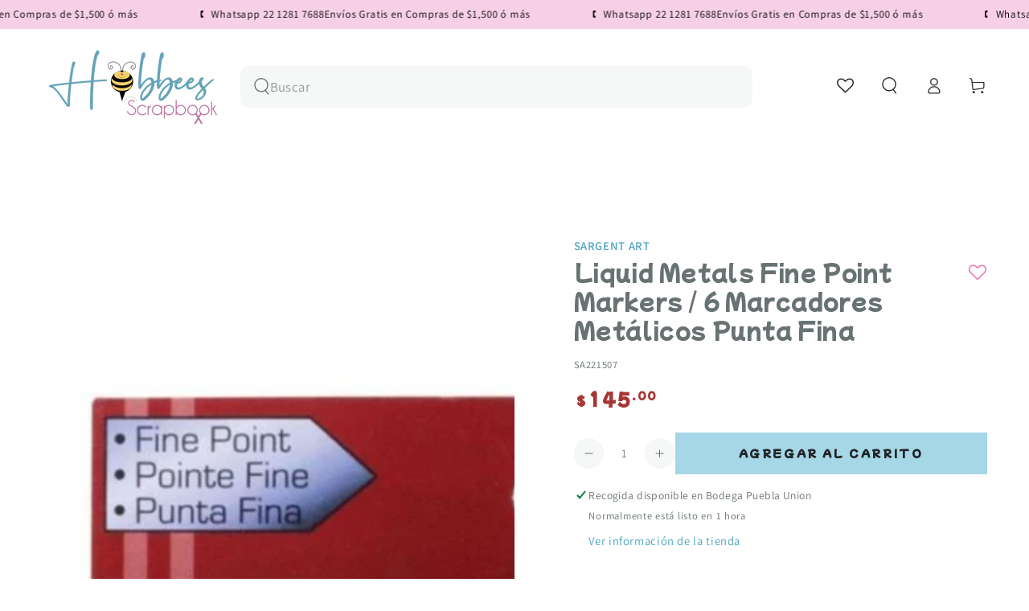

--- FILE ---
content_type: text/javascript; charset=utf-8
request_url: https://www.hobbees.com.mx/products/liquid-metals-fine-point-markers-6-marcadores-metalicos-punta-fina.js
body_size: 681
content:
{"id":4859810938959,"title":"Liquid Metals Fine Point Markers \/ 6 Marcadores Metálicos Punta Fina","handle":"liquid-metals-fine-point-markers-6-marcadores-metalicos-punta-fina","description":"\u003cp\u003e¡Dale un toque de color y brillo a todos tus proyectos con estos marcadores metálicos! Funciona en papel, cartulina, etc. Ideal para tarjetas, journals, etc.\u003c\/p\u003e\n\u003cp\u003e\u003cstrong\u003eEl paquete contiene:\u003c\/strong\u003e\u003c\/p\u003e\n\u003cul\u003e\n\u003cli\u003e6 Bolígrafos metálicos en colores verde agua, morado, azul, dorado, plateado y rojo con Punta Fina.\u003c\/li\u003e\n\u003c\/ul\u003e\n\u003cul\u003e\u003c\/ul\u003e","published_at":"2021-01-18T16:42:06-06:00","created_at":"2021-01-18T16:40:01-06:00","vendor":"Sargent Art","type":"Caligrafía","tags":["azul","blue","caligrafia","caligrafias","metalico","metalicos","morado","notas","papel","plateado","plumas","plumones metalicos","plumons","purple","rojo","rojo metalico","silver","verde","verde agua"],"price":14500,"price_min":14500,"price_max":14500,"available":true,"price_varies":false,"compare_at_price":null,"compare_at_price_min":0,"compare_at_price_max":0,"compare_at_price_varies":false,"variants":[{"id":32850972344399,"title":"Default Title","option1":"Default Title","option2":null,"option3":null,"sku":"SA221507","requires_shipping":true,"taxable":true,"featured_image":null,"available":true,"name":"Liquid Metals Fine Point Markers \/ 6 Marcadores Metálicos Punta Fina","public_title":null,"options":["Default Title"],"price":14500,"weight":0,"compare_at_price":null,"inventory_quantity":2,"inventory_management":"shopify","inventory_policy":"deny","barcode":"042229215070","requires_selling_plan":false,"selling_plan_allocations":[]}],"images":["\/\/cdn.shopify.com\/s\/files\/1\/1264\/0529\/products\/marcadoresmetalicosSA221507.jpg?v=1748558449","\/\/cdn.shopify.com\/s\/files\/1\/1264\/0529\/products\/marcadoresmetalicosSA2215072.jpg?v=1748558449","\/\/cdn.shopify.com\/s\/files\/1\/1264\/0529\/products\/marcadoresmetalSA2215064_e4a6135d-f821-48ab-8022-0598e9968b00.jpg?v=1611009691","\/\/cdn.shopify.com\/s\/files\/1\/1264\/0529\/products\/marcadoresmetalSA2215063_909d51b3-5ade-4097-b6fa-575eb7b0b0ae.jpg?v=1611009691","\/\/cdn.shopify.com\/s\/files\/1\/1264\/0529\/files\/TopFlight_79_2f91b238-e429-49d3-86c7-c99fe359b265.jpg?v=1748558526"],"featured_image":"\/\/cdn.shopify.com\/s\/files\/1\/1264\/0529\/products\/marcadoresmetalicosSA221507.jpg?v=1748558449","options":[{"name":"Title","position":1,"values":["Default Title"]}],"url":"\/products\/liquid-metals-fine-point-markers-6-marcadores-metalicos-punta-fina","media":[{"alt":"Liquid Metals Fine Point Markers \/ 6 Marcadores Metálicos Punta Fina Caligrafía Sargent Art","id":8285515120719,"position":1,"preview_image":{"aspect_ratio":1.0,"height":1000,"width":1000,"src":"https:\/\/cdn.shopify.com\/s\/files\/1\/1264\/0529\/products\/marcadoresmetalicosSA221507.jpg?v=1748558449"},"aspect_ratio":1.0,"height":1000,"media_type":"image","src":"https:\/\/cdn.shopify.com\/s\/files\/1\/1264\/0529\/products\/marcadoresmetalicosSA221507.jpg?v=1748558449","width":1000},{"alt":"Liquid Metals Fine Point Markers \/ 6 Marcadores Metálicos Punta Fina Caligrafía Sargent Art","id":8285515153487,"position":2,"preview_image":{"aspect_ratio":1.0,"height":1000,"width":1000,"src":"https:\/\/cdn.shopify.com\/s\/files\/1\/1264\/0529\/products\/marcadoresmetalicosSA2215072.jpg?v=1748558449"},"aspect_ratio":1.0,"height":1000,"media_type":"image","src":"https:\/\/cdn.shopify.com\/s\/files\/1\/1264\/0529\/products\/marcadoresmetalicosSA2215072.jpg?v=1748558449","width":1000},{"alt":"Liquid Metals Fine Point Markers \/ 6 Marcadores Metálicos Punta Fina Caligrafía Sargent Art","id":8285512400975,"position":3,"preview_image":{"aspect_ratio":1.0,"height":1000,"width":1000,"src":"https:\/\/cdn.shopify.com\/s\/files\/1\/1264\/0529\/products\/marcadoresmetalSA2215064_e4a6135d-f821-48ab-8022-0598e9968b00.jpg?v=1611009691"},"aspect_ratio":1.0,"height":1000,"media_type":"image","src":"https:\/\/cdn.shopify.com\/s\/files\/1\/1264\/0529\/products\/marcadoresmetalSA2215064_e4a6135d-f821-48ab-8022-0598e9968b00.jpg?v=1611009691","width":1000},{"alt":"Liquid Metals Fine Point Markers \/ 6 Marcadores Metálicos Punta Fina Caligrafía Sargent Art","id":8285512433743,"position":4,"preview_image":{"aspect_ratio":1.0,"height":1000,"width":1000,"src":"https:\/\/cdn.shopify.com\/s\/files\/1\/1264\/0529\/products\/marcadoresmetalSA2215063_909d51b3-5ade-4097-b6fa-575eb7b0b0ae.jpg?v=1611009691"},"aspect_ratio":1.0,"height":1000,"media_type":"image","src":"https:\/\/cdn.shopify.com\/s\/files\/1\/1264\/0529\/products\/marcadoresmetalSA2215063_909d51b3-5ade-4097-b6fa-575eb7b0b0ae.jpg?v=1611009691","width":1000},{"alt":"Liquid Metals Fine Point Markers \/ 6 Marcadores Metálicos Punta Fina Caligrafía Sargent Art","id":31846748815439,"position":5,"preview_image":{"aspect_ratio":1.0,"height":1200,"width":1200,"src":"https:\/\/cdn.shopify.com\/s\/files\/1\/1264\/0529\/files\/TopFlight_79_2f91b238-e429-49d3-86c7-c99fe359b265.jpg?v=1748558526"},"aspect_ratio":1.0,"height":1200,"media_type":"image","src":"https:\/\/cdn.shopify.com\/s\/files\/1\/1264\/0529\/files\/TopFlight_79_2f91b238-e429-49d3-86c7-c99fe359b265.jpg?v=1748558526","width":1200}],"requires_selling_plan":false,"selling_plan_groups":[]}

--- FILE ---
content_type: application/javascript; charset=utf-8
request_url: https://searchanise-ef84.kxcdn.com/preload_data.1f9g3g9J4b.js
body_size: 11846
content:
window.Searchanise.preloadedSuggestions=['suajes y troqueles','we r memory keepers','tim holtz','angie guerra','we r','teck wrap','embossing folder','vinil teckwrap','vinil adhesivo','suajes y troqueles de cajitas','papel scrapbook','heidi swapp','crop a dile','american crafts','folder de grabado','guillotina uso rudo','button press','mod podge','perforadoras joyeria','we r memory','thermal cinch','folder embossing','crop a dile eyelet','tapete de corte','troqueladora maquina','suaje cajita','pintura acrilica','sellos de polimero','para encuadernar','troquel pop-up','suajes hobbees','polvos de embossing','troqueles de flores','cricut joy','distress oxide','suajes navidad','suaje y troqueles','perforadora ek','tinta para sellos','the cinch','troquel caja','perforadora de círculo','servilleta de papel','carton gris','cinch maquina','washi tape','suaje caja','big shot','sellos transparentes','silhouette cameo plotter','rit dye','embossing polvos','perforadora easy','die & stamp shifters','tintas distress','vinil textil','moldes de silicon','happy planner','cinta doble cara','foil quill','laminado termico','suaje invitacion','block de papel','punch board','embossing powder','spellbinders troqueladora','suajes sizzix','suaje hobbees','elastico para encuadernación','perforadora de','tim holtz alcohol','perforadoras de orillas','prima marketing','maggie holmes','shadow box','tintas para sellos','vinil imprimible','laminadora minc','minc machine','laminado frio','big shot plus','san valentin','suaje sobre','paige evans','troquel navidad','tabla par marcar dobleces','guia para libretas post it','suajes flores','troqueles navidad','print maker','american craft','cartulina scrapbook','papel foil','troquel flores','reglas encuadernacion','foil dorado','hojas de papel','papel adhesivo','cortadora de papel','suaje flores','ojillos crop a dile','vinil cambia de color','multi cinch','guillotina stack','maquinas troqueladoras','tela de encuadernar','vicki boutin','buenos dias','perforadora marvy','cartulina texturizada','pistola de silicon','mold press','suaje flor','pistola de calor','carpeta embossing','sellos de lacre','troquel cajitas','arcilla polimerica','troqueles y suajes','suaje de cajitas','distress ink','suaje navidad','block cartulina','perforadora hoyitos','colour pour','espirales para engargolar','foil angie','slim lock','polvo embossing','perforadoras ek','cricut joy xtra','tabla de corte','vinil termoadhesivo','suaje halloween','laminado en frio','paper pad','suaje circulo','servilletas decoupage','memory keepers','transfer folder','carton para encuadernacion','warm wishes vicky','perforadora circulo','tintas de alcohol tim holtz','ac cardstock','glow in the dark','plotter de corte','foil angie guerra','spin it','uso rudo','we r memory guillotina','nuvo drops','tintas sellos','cricut maker','suaje borde','mona lisa','corner chomper','utility cart','heidi swapp paste','arillos de metal','vinyl press','precios locos','we memory keepers','para perforadora','vinil press','envelope punch board','altenew cojines','stitch happy','pistola silicon','perforadoras de flores','hot sale','suajes y troqueles de corte','papel fotografico','pasta texturizadoras','tintas alcohol','aerógrafo portátil','filigrana papel','vinil brilla en la oscuridad','ek tools','todo en uno','vinil adhesivo rojo','suajes invitacion','mickey mouse','tonic studio','heat gun','perforadora slimlock','pasta texturizadora','template studio','eye lets','folder de embossing','perforadora aretes','discos de encuadernacion','celes gonzalo','sellos hobbees','suaje animales','suajes de','the wick scent','perforadora flores','doble cara','a la cart','suajes de flores','spellbinders dies','carpetas de embossing','moldes resina','pegamento foil','tim holtz distress','saborizantes concentrados','curso agenda','deco art','troqueladora spellbinders','suaje mariposas','hojas scrapbook','tabla de dobleces','gallery glass','coloring dust','molde silicon','resina epoxica','plantillas o stencil','harry potter','doodle bug','pegamento nuvo','accesorios shotbox','tinta embossing','arillos metalicos','magical forest','papel rosa','vinil dorado','minc laminadora','suaje troquel','cinta adhesiva','button press botones','prensa de madera','die cuts','perforadoras de circulos','carrito organizador','foil reactivo','perforadoras de','mini cinch','american crafts cardstock','carpetas de repujado','cinch stack cutter','suaje de','troqueles de navidad','suaje rama','guillotina we r','lino de encuadernacion','tapete de corte cricut','encuadernadora cinch','block de cartulina','lino español','vinil adhesivo teckwrap','luz uv resina','pegamento reposicionable','we r memory punch','brother scanncut','rodillo esponja','suajes cajas','tim holtz sellos','tabla sobres','troqueladoras spellbinder','universal cinch','mod podge dishwasher','papel fotografico adhesivo','papel scrapbook de flores','oro rosa','silhouette cameo','block papel','vinilo teck wrap','tabla de dobles','minc foil','troquel de','crate paper','sellos lettering','suaje mama','tintas memento','de cinta','suaje bolsa','suaje etiqueta','spellbinders suaje de corte','mix media','cinch thermal','cricut maquina','esténcil de textura','barniz mordente','suaje mariposa','kit herramientas','memory kits','carpetas embossing','perforadora mariposa','a perfect match','suaje de flores','trim and score','acetato transparente','engargoladora cinch','cuchilla cameo 4','bea valint','bella luna','redondeadora de esquinas','heat tool','tinta distress oxide','troqueles caja','vinyl print press screen print ink','suaje marco','distress tintas','topes cinch','crop a dile eyelets','sticky thumb','jewel by me','border punch alignment','suaje corazón','suajes cajitas','pintura textil','vinil adhesivo dorado','tacky glue','troquel flor','suaje letras','gemini pro','molde de silicón','polvos embossing','placas de acrilico','laminado holograficos','arillo metalico','suaje de etiquetas','perforadora mickey mouse','papel glitter','folk art','rub n buff','kelly creates','cortadora circulos','papel dcwv','troquel bolsita','perforadoras de figuras','tela de encuadernacion','ek success','suaje alfabeto','troquel de corte','suajes corazon','troquel joyeria','cinta adhesiva doble cara','sellador aerosol','teckwrap textil','tim holtz tijeras','cortador de circulos','pinwheel attachments','navidad troquel','hobbees scrapbooking','corrugadora de papel','feliz cumpleaños','tela para encuadernación','perforadora flor','troquel de corte tarjetas','sizzix troquel','pegamento doble cara','troquel de sobres','alcohol ink','rose gold','barra de silicon','tim holtz embossing','troquel de bordes','tapetes de corte','foil toner','suaje y troquel','reglas de encuadernación','perforadora circular','suajes y troqueles invitaciones','suajes y troqueles ofertas','jewelry press','sellos de','suajes sobres','pincel plano','all in one','suaje spellbinders','mis cursos','tinta sello','suaje estrellas','perforadora de orilla','primera comunion','perforadora arete','perforadora joyeria','suaje hojas','vinil print press','we r makers','quilling paper','suajadora sizzix','papel sticker','teckwrap laminate','maleta de scrap','organizador we r','pintura vitral','papel transfer','carpeta de transferencia','minc cinch','troqueles precios locos','pasta de textura','rit dyemore','tinta sellos','pintura para','vinil teck','troquel cajas','carpetas relieve','pintura metalica','w r memory keepers','tornillo chicago','vinil permanente','vinil holografico','day to day','we are memory keepers','hello little','cortador circulos','american crafts papel','deco foil','pintura decoart','tapete corte','suaje tarjetas','encuadernacion hobbees','ofertas suajes','suajes navideños','mini impresora portatil','pintura tela','maquina troqueladora','barniz acrílic','tablas we r memory','suaje rompecabezas','cartulina tonic','cinch rosa','letter board','bath and body works','block de papel de craft','washi tapes','pinzas de precisión','suajes cajita','cortadoras de papel','vinil adhesivo transparente','papel fotográfico glossy','cardstock craft','tabla de luz','fuse tool','cinch wires','vinil negro','troquel cajita','troquel sobre','barra silicon','pegamento en pluma','protectores esquinas','pistola calor','cutterpillar glow','perforadora copo de nieve','en frio','papel tipo lino para encuadernación','circle punch','cricut joy extra','tiras adhesivas térmicas','repuesto de cuchilla','sello lacre','pegamento encuadernacion','papel navidad','cartulina azul','w r','hojas de colores','nuvo limpiador','papel azul','perforadora de circulos','infusible ink','sellos navidad','cojin de tinta','wer memory keepers','suajes frases','suaje de borde','hojas blancas','mochila de scrap','folders de grabado','printmaker alignment','organizador para tintas distress','cartulina blanca','perforadora de bordes','máquina suajadora','project life','resina uv','wow embossing powder','troqueladora big shot','tinta alcohol oro','suajes de animal','suaje de flor','brilla en la oscuridad','tote bag','tapete de corte cameo','perforadora de orillas','plotter maquina','foil holografico','aros agendas','cajitas suajes','navaja cameo','pintura acrilica blanco','teckwrap dorado','hojas para encuadernar','perforadoras we r','rodillo de goma','suaje de sobre','suaje papa','suaje corazones','perforadora de flores','plato europeo','foil plata','troquel sizzix','foil plateado','teckwrap vinil','papel para','suaje para','cinch arillo','cinch wire','pintura oro','bolsa nuvo','espiral cinch','troquel alfabeto','moldes para resina','porta foil','tinta alcohol','mat de corte','pintura acrilica metalica','suajes marcos','block navidad','papel scrap','papeles cardstock','suajes de circulos','teckwrap stickers','troquel circulo','rit negro','wow embossing','troquel de caja','sellos tintas distress oxide','mini evolution','suaje cajitas','pistola de silicon inalambrica','pegamento tela','tijeras tim holtz','viniles teckwrap','tela para','prima marketing watercolor','suajes de letras','vinilo adhesivo','create paper','perforadora de flor','baby shower','papel cartulina','herramienta ranurada','suaje de abecedario','cortadora de','organizador de papel','vicky boutin','troqueles de','suajes de cajas','we are memory','sizzix troqueladoras','tiras de papel filigrana','trim score','mug press','base para','hoja de oro','pink ink','tapete cricut','suaje de etiqueta','papel holografico','suaje graduacion','perforadora mickey','aerosol spray','ranger distress','suaje circulos','tinta stazon','hojas de','suaje de caja','cuchilla cricut','de memory keeper','decoart americana','tinta de serigrafia','troquel letras','perforadora de esquinas','para resina','tintas para sello','perforadora corazon','papel bond','suajes de cajitas','navaja cricut','aplica sellos','folder texturizado','troquel abecedario','troqueladoras spellbinders','tinta de sello','cartulina verde','we r eyelets','papel decorado','pintura acrilica beige','pearl ex','suaje muñeco de nieve','lawn fawn','troqueles de bebe','letra a','sellos de letras','cera meta','listón de tela','suajes caja','de papel','suaje flores 3d','laminadora angie guerra','foil minc','we r perforadoras','sticke s','troqueles sizzix','placas de corte','troquel para','suaje virgen','perforadora esquinas','ek pegamento','suaje joyeria','lino holandés','troquel de letras','tintas de alcohol','troquel rama','alcohol inks','vinil verde','de lentejuelas','suajes san valentin','suajes hadas','eyelet we r','martha stewart','frost form','tinta para sello','papeles de colores','nuvo cristal drops','brocha plana','papers for you','glitter sticker sheets','cinch stack','arillos cinch','sellos lacre','happy birthday','papel 12 x 12','cartulina glitter','esquinero para encuadernacion','papel texturizado','hoja transportadora minc','suaje etiquetas','troquel halloween','troquel lonchera','papel para encuadernar','marcadores alcohol','pintura dorada','sello polímero','papel acuarela','discos cinch','cricut maker 3','maquina de','polymer clay','perforadora continua','cuchilla para cameo','sello de a','mini troqueladora','nuvo mousse','suajes circulo','troqueles flores','perforadora ek tools','teckwrap htv','troquel de flores','tim ho','decoart acrilico','kit de','tijeras de presision','perforadora etiquetas','tapete curio','suajes halloween','transferencia de calor','suaje moño','tinta de alcohol','big shot pro','copo de nieve','pinturas acrilicos','cartulina cardstock','cinch universal','foil rosa','mica para la mic','rainbow avenue','suaje taza','papel glossy','lomos de encuadernacion','cricut foil','suaje tarjeta','perforadora we r memory keepers','perforadora barrilito','troquel de cajas','nuvo pegamento','sellos hadas','sponge glue','memory box','ojillos we r','regla para encuadernar','herramientas cricut','troquel mariposa','suaje hoja','troqueles de hojas','cartulina rosa','caja suaje','teckwrap transfer','vinil blanco','heat transfer vinyl','pintura para vitrales','folder grabado','aerógrafo usb','perforadora para ojillos','lino para encuadernación','perforadora 3 en 1','art glitter','pintura para vidrio','tim holtz trimmer','caja organizadora','cricut explore 3','vinil cricut','mini guillotina','herramientas para encuadernacion','troqueladora mini','sellos abecedario','pegamento doble','perforadora tags','suaje y troquel flores','pluma para depilar','botella aplicadora apachurrable punta precisión extra fina','elastico hobbees','joyful notes','cuero sintetico','vinyl print press','folder minc','troquel rompecabezas','cartulina li','troquel sobres','servilletas de flores','servilletas de','pintura acrilica tela','puff 3d glitter','darice embossing','troquel de borde','alignment guide','para cartonaje','repuesto de','cricut vinil','angi guerra','tazon para mezclar','troquel de navidad','echo park','pegamento mod','carton gris carta','cricut plotter','silicon de colores','geminis maquina','perforadora circulo 3.8','cortador de','post it','de arillos','suaje sobres','laminado holografico','estencil hobbees','cartulina block','vinil textil imprimible','cortador de papel','suaje comunion','spin it glitter','cartulina metalizada','perforadora de animales','cera metalica','pop up','foil dorado toner','crop a dile we r memory keepers','pinzas joyeria','suaje bordes','suaje cruz','pintura acrili','troqueles letras','perforadora de corazon','suajes spellbinders','pintura perla','papel fotografico adherible','lisa horton','betterpress letterpress','curso libretas','pintura acrilico','shrink plastic','organizador foil','plotters maquina','de vinil','tab punch','suajes para','vinyl teckwrap','troquel marcos','distress oxide spray','transfer paper','cola sintética','big bite','troqueles de rectangulos','perforadora 5 cm','perforadora para','cartulinas de colores','suaje de bebe','sizzix big shot plus machine 660340','suajes graduacion','tijeras zig zag','johanna rivero','perforadora estrella','cortador circular','tinta cafe','album kits','perforadora círculos','suaje abecedario','troquel fiesta','espatula para','vinil imprimible a prueba de agua','guillotina de uso rudo','suaje boda','pinturas acrilicas de','glitter dust','sacapuntas eléctrico','repuestos navajas','tijeras zigzag','memento tinta cojin','pintura vidrio','we r memory keepers tool all in one','cartulina craft','servilleta flores','hojas hobbees','memento tsukineko','cricut maker 4','troqueles tarjetas','perforadora ee r','vinilo termoadhesivo','cartulina bazzil','suaje español','troqueles de letras','protectores de esquinas','scoring board','vinil transparente','palabras para','bo bunny','joy xtra','glossy accent','suaje y troquel caja','marcador alcohol','crop a dile ojillos','tintas distress oxide','punch board 123','perforadora de borde','cinch maquinas','vinil adhesivo imprimible','suaje primera comunion','teckwrap puf','troquel de sobre','print press','corner punch','máquina de troquel','guias encuadernacion','carpeta de embosing','suajes y troqueles navidad','brocha esponja','cuchilla cameo','polvos para embossing or','suajes de hojas','de calor','vinil tec','suaje regalo','anillos metalicos','sellos en español','pintura dimensional','ojillos hobbees','sakura quickie','cricut navajas','troquel feliz cumple','cup cake','glue dots','folk art pintura','tinta cojin','flores troqueles','vinil termico','stamp maker','cuchillas de repuesto','folder de','rollo laminado','copos de nieve','jane davenport','pinzas sujetadoras','silly putty','cartulina 12 in','foil angy guerra','tinta solvente','cardstock blanco','troquel asa','cartulina colores','troqueles de corazon','passion fruit','hueso para marcar','organizador de rollos','plumones crayola','sticker book','vinil termo adhesivo','troquel copo de nieve','troqueles primera comunion','block halloween','guillotina we r memory keepers','para decoupage','creative devotion','troqueles cajas','cartulina holografica','curso plato','dorado papel','papel encuadernacion','kit serigrafía','mi bautizo','vinyl textil','sellos y suajes','suajes hojas','maquina de coser','teckwrap craft','troquel de tag','regla para','para estampar','herramienta de sellado','letterpress ink','cinta doble cara dispensador','bone folder','cinch engargoladora','troquel navideno','cinch arillos','maquina para botones','para agendas','foam adhesive','plegaderas de teflon','plantilla para','cardstock american','happy jig','hot foil','troquel invitacion','troquel marco','regla encuadernacion','moldes de silicona','we are','suajes de navidad','mickey and friends stickers','cinta adhe','cajas suajes','suaje cumpleanos','cake topper','troqueles de frases','broches de presión','sweet love','stencil navidad','hoja rosa','suaje estrella','stencil plantilla','suaje mickey','plantillas pasta','filigrana hobbees','color pour resin','laminado termico holografico','regla esquinero','border punch','the works all in one','troqueles de cajitas','vinil textil impresion','troquel abeja','suaje floral','sizzix plus','pegamento para','money holder','troquel invitaciones','pigmentos jacquard pearl ex','embossing ink','maquina de corte','perforadora de mickey','mini easy press','papel kraft','2 way glue','tag punch','base de corte','máquina cinch','troque estrellas','distress spray','glimmer paste','sello letras','para cuero','wilton spray','colorante menta','perforadora collar','vinil glitter','pegamento para encuadernacion','papel etiqueta','papel metalico','rollo laminado térmico','troqueles suajes','sello alfabeto','cinta doble','regla t','mod podge acabado antiguo mate','tabla de vidrio','acetato decorado','alga did','tintas we r','hojas sueltas','cuttle bug','suajes letras','letras tablero','tiras de papel','cuchilla corte','pintura americana','troquel día de muertos','arillo de','sello embossing','folder de grabado de','ojales eyelets ojillos','cameo pro 24','suaje frases','bloque de acrilico para sellos','glue gun','colores acuarelables','foil para toner','cinch verde','perforadoras para','iron on','arillos para encuadernar','cortadora uso rudo','suaje de navidad','troquel bolsa','flores 3d','extreme sheen','perforadoras aretes','cortadora de circulos','dragonfly glaze','pintura para tela','tinta para embossing','base para sellos','removable tape','suajes de disney','suajes mariposa','plotter cricut','carpetas de grabado','perforadora de discos','perforadoras marvy','page evans','cuchillas cameo','dcwv navidad','guillotina cinch','suaje moños','troquel de cajitas','suaje de copo','mystery bag','carrito ruedas','cricut navaja','troqueles pop-up','tinta en spray','esquineros metal','guia de encuadernacion','sello letter','punch board tabla para hacer sobres','vinil metalico','organizador w','clip para','sculpey arcilla','navidad suaje','pluma foil','finnabair art alchemy metallique','papel craft','rollo de laminado','cortador de esquinas','velcro adhesivo','troqueladoras maquina','pelo para','moldes para galletas','vinil htv','suajes moños','perforadora de papel','suaje de cajas','aros encuadernacion','cuchilla de','charolas de madera','crafters companion','heidi swap','lyssette guiot','troqueles marcos','plastico para','lino estampado','teñir tela','carpetas emboss','suaje blonda','hobbees suaje','pigmento en polvo','suajes tag','hojas foil','troquel de sobre calado','suajes de caja','suajes de bebe','american crafts stamp','de foam','troqueles para caja','nuvo male','papel bebe','recortes decorativos','transfer textil','textured cardstock','kit de herramientas','moldes para velas','encuadernacion termica','maquina de encuadernacion','trim score board','arillo 1 1/2 negro','troqueles de cajas','perforadora de letras','polvos emboss','perforadora etiqueta','cuchilla autoblade cameo 4','art alchemy','we r memory keepers punch','vinil espejo','stickers navidad','dress my craft','impresora de','maquina cricut','troquel ovalo','yes paste','obed marshall','rotary blade cut','tabla de','hoja transportadora','troquel box','glimmer hot foil','coleccion de scrapbook','suajes de tags','gorro de chef','cinta craft','cameo 5 rosa','suajes y troqueles de cajita','suaje caj','cajitas suaje','precision press','pasta modelado','pix scan','foil termico','rollo vinil textil','paw patrol','sellos frases','redondeadora de esquina','lápices de color','tabla para marcar dobleces','cinch discos','suajes para cajitas','cortadores de galletas','echo park paper','folder de grabado hobbees','enamel dots','pegamento tacky glue','perforadora de hojas','suajes y troqueles sobres','tabla para hacer sobres','vinil rosa','vinil inkjet','foam adhesivo','cortador exacto','simon hurley','cartulina doble cara','suajes y troqueles circulo','flores con','buen fin','laminado frio hobbees','tim holtz tintas','vinil puff','we r board','polvo de embossing','troquel princesas','maquinas d','glitter purpurina','moño troquel','vinil calor','heat transfer','plaquita encuadernacion','elastico azul','vinil gold','charm bookmark','organizador de foil','abecedario suaje','troqueles de sobres','die cutting','suaje de letras','perforadora de aretes','sello we r','troquel o suajes de corazon','placas para revolution','embossing folders','placas big shot','cera pasta metalica','adhesivo reposicionable','little birdie','cortadora de esquinas','de futbol','foil negro','perforadora s','jen hadfield','pad tintas','suave de','tapete cameo','hoja suelta','bolsa organizadora','sellos de textura','grabado 3d','tool kit','perforadora ramas','foil verde','lapices de colores','sellos de goma','suaje globos','archival ink','pluma depiladora','perforadoras de orilla','pvc flexible','carrito con ruedas','tintas al alcohol','sellos español','guillotina tim holtz','mini minc','we e memory','tabla para doblar','vinil azul','perforadora xg','troqueles de circulos','green sheets pack','halloween suaje','cizalla tabla de','suajes primera comunion','papel de colores','el tools','discos encuadernacion','tinta negra','suajes circulos','tabla para sobres','foil para tinta toner','selector de arillos','sellos polimero','sellador cola','hojas de laminado en frio','perforadoras flores','perforadoras circulo','coleccion papel','troqueles de caja','hojas color crema','bloque de acrilico','troquel bautizo','glitter para resina','troquel mar','puffy stickers','troquel graduación','cottage cutz','rir dye','placas acrilico','perforadora we r','troquel hojas','crystal drops','suajes marco','troqueles circular','suaje y troqueles de cajita','polvo para embossing','foil cricut','glossy accents','spellbinders maquina','ranger embossing','suajes separador de libros','troqueles de bordes','circulo de y corte','suajes de tarjetas','acuarelas set','repostería descuento','mini eyelets','block papel colores','loew cornel','suaje animal','pintura perladas','acrilico hobbees','hilo twine','espiral para','cintas washi','servilleta navidad','suajes animales','sizzix shrink','suaje religiosos','pu heat','herramientas arcilla','troquel de animales','infusible pen','accesorios para mini','cardstock rosa','suaje ángel','pintura cera','folder de embossing a','color azul','tim holtz alcohol ink','clover aguja','troqueles de banderines','suajes de nina','suaje para boda','suaje 3 d','tintas alcohol tim holtz','hojas adhesivas','glitter vinyl','carpetas de transferencia','suaje de mariposas','esquinero para','suaje caballo','suajes de frases','tabla para sellos','caja troquel','suajes o troqueles','limpiador sellos','tonic studios cartulina','suaje invitacion borde','espirales de','pintura acrilica decoart americana','blocks animal','pretty kit gorjuss','sellos de navidad','hojas de transferencia','suaje rompecabeza','maquillaje para','herramienta para flores','tim holtz corte','tijeras para tela','crop a','troquel de moño','sello frases','troquel de marco','perforadora borde','tintas stazon','sellos embossing','we r memory keepers ojillos','sellos tim','hoja laminadora','papel vintage','de graduacion','darice carpeta','perfect pearls','enamel paint','troquel estrellas','tim holtz troqueles','tulip fabric','tapete de corte mat b','lunar paste','tin holtz','pad paper','tim holtz glaze','troqueles navideños','chalk paint','we r memory circle','cartulina dorada','perforadora ojillos','perforadora circulo 2','plantillas para','foil blanco','cartulina gruesa','foil rojo','alphabet punch board','the happy planner','glitter vinil','cinch azul','3d embossing folder','vasos con popote','suaje paloma','de circulos','botella de presicion','suajes de mariposas','suaje frase','fondo suaje','suajes para invitaciones','stained glass paint','carpetas de','papel adhesivo fotográfico 135','pinzas de','perforadora scalloped','anillas para encuadernar','mi primera comunion','alas angel','perforadora 5cm','suaje de sobres','herramientas rosa','vintage ink','we r cortador de liston','troquel feliz cumpleaños','estencil flores','suajadora sidekick','glass mat','suaje cajas','acrilico para sello','tabla magnetica','arillos para engargolar','silicon dorado','troqueles para','laminado mate','suajes o troquel','bolsitas de terciopelo','espiral de plastico','suaje de fondo','eyelets ojillos','suajes s','suajes lyss guiot','suajes ros','papel para sello','suajes boda','embossing tinta','stamping birds','suaje flores hobbees','troquel disney','cartulinas sueltas','embossing rayas','troquel español','troquel y suajes','suajes y troqueles flores','herramienta para hacer moños','glitter paint','tela encuadernar','transfer vinil','suajes calados','troquel spellbinders','pinturas textiles','stencil letras','suaje san','suajes religion','barras de silicon','telas para','suaje sizzix','acetato para impresión','arts decor','grabado de','vinil termo','suaje arbol','numeros para','hojas de cartulina','the works','suaje esfera','suaje oso','suajes pop-up','foami adhesivo','accesorios para carrito','silhouette navaja','tijeras de precision','plumas depiladoras','teckwrap heat transfer','sellos de estampacion','teckwrap glow','troquel para cajitas','agenda happy planner','vinil herramientas','plumon acrilico','copo nieve','cuadros de','letra l','art set','tim holz','perforadora ovalo','cardstock white','papel autoadhesivos','suajes y troqueladoras','tonic studios','distres oxide','corte punteado','papel laminado','pegamento barra','we r memory rosa','ink jet','accesorios para scrapbook','vinil transparente imprimible','embossing pad clear','embossing pad','herrajes dorados','maleta we r','ek perforadora de circulos','suajes de bautizo','cricut tapete','cintas adhesivas','perforadora de pestañas','cameo 4 plus','spellbinders scout','sun chaser','hojas laminado en frío','perforadoras de esquina','foam tape','studio art set','sculpey premo','vinyl adhesive','pincel camello','mickey punch','tinta piñata','embossing glaze','cutting mat','papel mate','navaja tabla','regla we r','tijeras punta fina para manualidades','pegamento en spray','cinta de carrocero','glass paint','stencil tarjeta','navaja cameo 4','puffy vinyl','polvos de realce','set de herramientas','cosmic shimmer','dimensional cristal','zig glue','troquel luna','perforadora rompecabezas','stickers halloween','pegamento punta fina','troquel cumpleaños','maquina de escribir','para cinch','joy ful','vinyl press screen','hobbees foil','folder embosing','cameo pro','vinyl press print','suaje de baby shower','score board','tags suaje','papel metal','perforadora de círculos scalopa','suaje feliz cumpleaños','suaje bautizo','troqueles de orillas','box suaje','para laminar','tinta para serigrafia','crayola crayons','papel transfer para viniles','discos para agendas','suaje cuadrado','the cinch rosa','termo adhesivo','tapete si','mini press','memory keeper','plancha cricut','tapetes para cricut','suaje feliz cumplea','papel calcomania','pegamento en barra','perforadora angie guerra','suaje troquel estrellas','easy press','ojillos dorados','sticker para journals','troqueles spellbinders','ojillo we r','folder marco','foil quill freestyle','tabla de sobres','hojas de papel sueltas','teckwrap print','papeles estampados','my sweet','guillotina giratoria','sellos para lacre','acetato estampado','distress mini pad','suaje o','suaje fondo de puntos','tiras de papel filigrana de','troqueles de moños','polvo de color','die flores','glamour dust decoart','resina de piedra','sticker paper','suaje rosas','troquel conchita','caja de','vinil brilla','angy guerra','hello dreamer tool kit','we r perforadoras esquinas','heidi s','marca ac','para resin','arillo metálico 1 1/2','kit de sellos','sweet tooth fairy','angie guer','mirror card','serigrafía kit','sello flor','suaje velitas','baby bloom','pasta meta','suajes ovalo','ink pad','de corte para tags','craft knife','spellbinders lila','de disposed','printable heat transfer','decoart glass','metalica pintura verde','letras para letrero','cinta doble cara 3mm','hoja transfer','troquel dia de la madres','folder de grabado mar','prensa para encuadernacion','glitter imprimible','minnie mouse','espátula para pegar vinil','pinceles planos','tintas pigmento','cortador giratorio','suajes de bebes','pistolas de calor','troqueles de amor','stamping bella','de huellitas de perros','perforadora en forma de','suajes amor y','distress glaze','foil textil','papel para filigrana','cartulina negra','papel arroz','sellos animales','tapete cameo 4','wr memory','mabel monteagudo','cricut iron on','papel sirena','para hacer sobres','cumpleaños suaje','cinta para','folder embossing estrellas','escuadras para encuadernacion','cricut explore','plastic para','troqueles en español','perforadora hoyo','herramienta para','cortadores de papel','hojas media','cinta doble cara ek','foil rose gold','cricut air 2','pintura gold','liston rojo','sello gracias','powder embossing','papel decorativo','we r memory keepers board','suaje de cajita','troquel etiquetas','suaje y troquel caj','tinta rosa','sticky folio','bolsa hobbees','joy extra','folders de','liquid pearl','pintura verde','repuesto cuchilla','cojín de tinta we r','folder para embossing','color shine','despedida de soltera','ribbon cutter','galletas cambiables','vinil para transferencia','gorro chef','suajes tarjetas','cortador de unicel','vi il','liston satinado','interiores para','foil transfer','regla de encuadernación','sello navidad','spectrum noir','guillotina rosa','rit tinta','gorros de chef','porta gafete','power punch','cuchillas cricut explore 2','herramienta todo en uno','aplicador de pegamento','alcohol marcadores','envelope punch','plataforma big shot','hojas para','plantilla de','hello kitty','lentejuela shaker','material para','suajes en oferta','nuvo embossing','regla de','teck wrap brilla en la oscuridad','suaje arbo','porta rollos','troqueles de pascua','spray oro','arillo oro rosa','suajes de alfabeto','scratch off','pinturas acrilicas','tintas en spray','hojas para agenda','glue pad','polvos embosing wow','pasta para modelar','regla de metal','foil oro','needle felting','papel lino','cinch disc','suaje alfabeto mayusculas','cartulina espejo','foil azul','silicon colores','colección celes gonzalo','ofertas papel','navajas de repuesto','cartulina adhesiva','folder 3d','all in one tool','paquetes de cartulina','acetato para cricut','distress ink vintage','estrella troquel','suaje abeja','herramientas vinil','aplicador precision','perforadora de mariposa','hojas bond','pegamento tapete','para planners','perforadora de collar','tazas sublimar','bath and body','papel de scrap','tapete de corte cameo 4','tinta hibrida','todos los de','troqueles de hojas y','pocket punch','silver metal','trim & score','suaje stars','herramientas de corte','letra a mayúscula','troquel de estrellas','mica polvo','hojas sueltas navidad','acuarelas para','hojas troqueles','organizador de','troquel we r memory','pintura rosa','vinil rojo','esquinero hobbees','we r memory perforadoras','decoart gold','vinil laminado adhesivo','cold color','blocks de papel','vinyl holografico','glow in the dark decoart','arillo espiral','sello de lacre','medio acrilico','sticker 3d','suaje sobre de','maquina foil','suajes spell','laminado glitter','vinil textile','thermal cinch bookmark','maquinas cricut','pintura metallic','troquel quinceanera','k company','embossing mar','suaje de moños','troqueles de tags','troquel de huella de perro','foil para','moño dorado','tim holtz troqueladora','z suaje','troqueladora especial','papel de de','dazzling metallics','maquina pin','vinil dorado teckwrap','plotter de','suajes orillas','foil hobbees','perforadora de escalopa','foil flakes','suaje de mariposa','typeset stamp','suajes aves','d isney','ink gold','pintura púrpurina','pintura en cera','vinil negro teckwrap','thermal cinch adhesive glue strips','papel autoadhesivo','banner punch','hojas encuadernación','papel negro','troqueles de bebes','troqueles de mariposas','enc uadernacion','kit album','cordless marker airbrush aerógrafo para plumones eléctrico','marcadores infus','sello oso','we r memory perforadora','hojas de plastic','una de','dispensador de cintas','troqueladora angie guerra','suaje reloj','pintura de pasta','ephemera die-cuts','papel flores hoja','colores pastel','hoja cartulina','cortador g','suaje cajita palomita','all heart','garden party','suaje de bauti','estencil mandala','adhesivos y pegamentos','plumón para foil','esferas acrilico','piel sintetica','pinzas para scrapbook','organizador papel','minc roll','porta pluma','we r memory keepers tijeras','suajes perro','ek succes','aplica gema','brochas para difuminar','maggi holmes','plastico encogibles','open box','moldes para','foil plata angie guerra','suaje y troquel rama','de encuadernacion','cinta doble cara foam','ojillo hobbees','hojas para agendas','revolution suajadora','foil arco','sellos navideños','vidrio roto','14 de febrero','papel de','neutral craft','vinil plata','colorante para tela','shrink film','esquineros encuadernar','carton negro','perforadora rama','pasta ranger','bolsa scrapeando','vinyl blanco','papel de boda','aros engargolados','vinil adhesivo cricut','papel scrapbook con','cameo 4 pro','listón decorativo','pasta para hacer moldes','dispensador de cinta','unicorn spit','suaje de graduación','suajes mariposas','broches magnéticos','gorjuss stamp','xv años','regla metal','de cajitas','suaje de alfabeto','rit cafe 020','dm da070','bigz dies','tabla cortadora de','teckwrap color changing','we r keepers','pom pom','cartulina pastel','aros para','suaje feliz cumple','stamp pad','protectores de hojas','noche buena','pasta para moldear','troqueles de de','foamy adhesivo','estencil navidad','marcadores cricut','perforadora de tag','laminado vidrio roto','corte y','teckwrap negro','perforadora círculos 5cm','coleccion papel scrapbook','scan cut','distress crayons','bloques acrilicos','stickers agenda','tabla todo en uno','minc glitter','tinta al alcohol','nuvo mochila','clips metalicos','hot foil plate','troquel de estrella','acrilicos para sellos','troqueles cajitas','tim holtz ink','suaje san valentin','caja para','cortador de foil','cortador de circulo','caja de dulces','fotografico glossy','estencil vicki boutin','almohadillas sellos','limpiador de sellos','flores para','patio paint','suaves de','suaje rosa','perforadora letras','folder de grabado a4','perforadora circulo 6','suajes de mar','resina epoxica moldes','repuesto cuchillas','foil dorado angie','para encuadernación','suaje de rompe','cera lacre','suajes y troqueles graduacion','cardstock pack','colecciones de papel','acrylic paint','perforadora para aretes','foil pegamento','papel blanco','troquel circulos','perforadora círculo 4 cm','mariposas suajes','tinta serigrafia','suaje esquina','versafine clair','cardstock ac','cartulinas oro','tapete de silicon','ponch board','papel tipo lino','sellos de lettering','suaje de hojas','sizzix domos','block hoja','troquel tag','versa mark','mueble manualidades','perforadora de ojillos','adhesivo deco','molde de de','engrapadora giratoria','elastico negro','torch paste','tijeras flecos','quilled creation','organizador herramientas','adhesivo block','de anillos','vinil adhesivo azul','spin it pegamento','cartulina metalica','perforadoras de estrellas','perforadoras cenefa','david tutera','papel de scrapbook','kit encuadernacion','minc foil machine','día del padre','bolsa con','suaje caldero','tinta toner','arillo dorado','cortadora de circulo','suaje para invitaciones','polvo realce','thermal cinch adhesive','hojas transfer','we r memo','suaje borde hobbees','suaje happy','pistola inalambrica','para tela','herramienta papel','mistery bag','ivy & abril','embossing pistola de calor','marcadores acrilicos','navajas guillotina','merry christmas','porta vinil','papel decorado por hoja','teck wrap vinyl printable','cuchilla foamy','all the cake','perforadora eyelet','tabla we r memory','ink pads','plancha para','suaje feliz año','papel mar','hoja transp','heart die','suaje bookmark','suaje pajaros','we r memory kee','suajes do abecedario','gyro cutters','hojas de flores','la cart','sello escolar','arillos plastico','servilleta hojas','hot fix','domo shaker','cricut plotter de corte','anillo hobbees','glitter fabric','home christmas','ink black','encuadernación herramientas','papel con','troqueles halloween','lino español para','acuarela con','stickers 3d','sello postal','elastico encuadernacion','papel gorjuss','troquel baby','en la oscuridad','glitter en polvo','suaje de rosa','vinil transfer','vinil hologra','vinil holo','papel de regalo','papel navideño','suaje tarjeta de bordes','suaje perros','troquel na idad','arillos 15 mm','espiral plastico','vinil holografico teckwrap','troquel tarjeta','tinta para cojin','troquel frases','suaje happy birthday','papel adhesivo doble cara','letras alfabeto suaje','foil plata holografico','cartulina 12pulg','troquel caja de','suajes estrellas','acuarelas colores','papel hobbees','moldes con','plumones cricut','colores crayola','hoja oro','elastico cafe','suajes bebes','cuchillas cricut','suaje hada','corte ovalo y circulos','ek punch','cinta calor','anillo colector'];